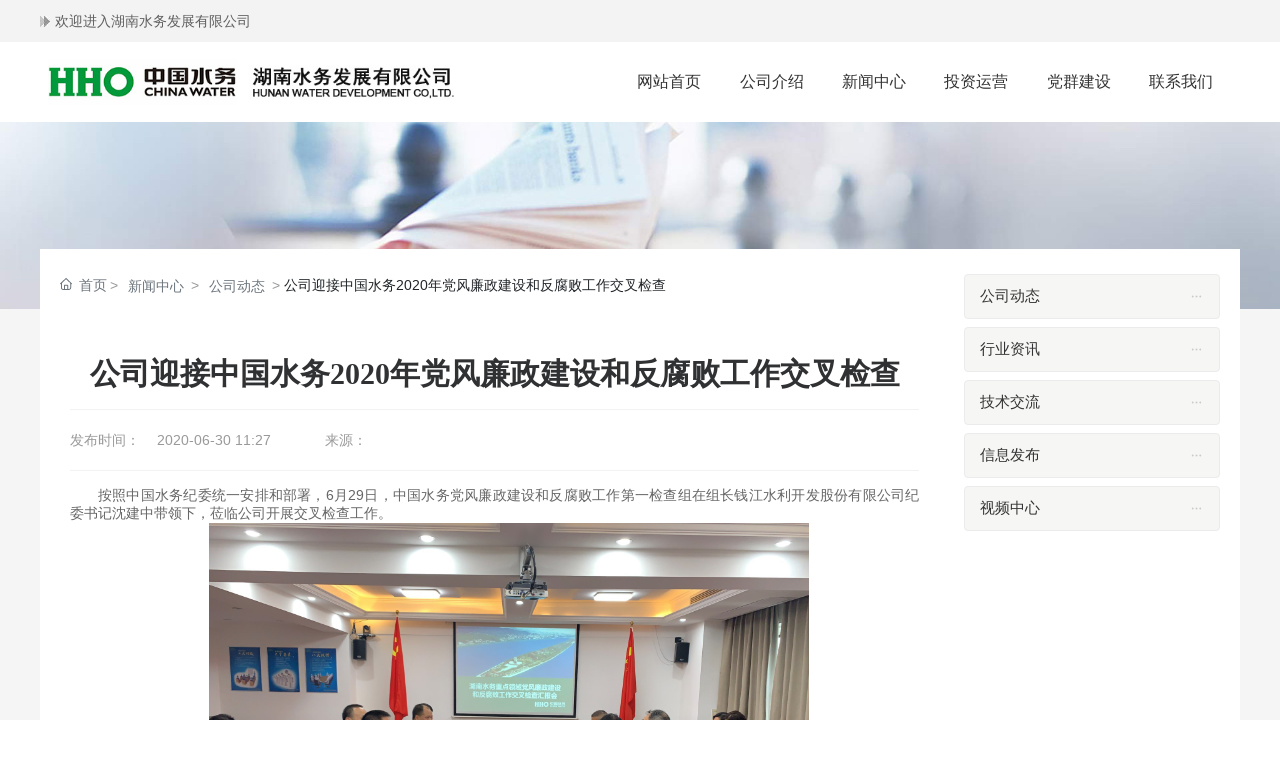

--- FILE ---
content_type: text/css
request_url: https://www.hnhho.com/css/News_1_de88a31f02c14a429fe3ee4312ff09e5aaa1e1c7.min.css?instance=new2022113017564499050&viewType=p&v=1678267644000&siteType=oper
body_size: 7819
content:
/* pre css */
#c_grid-116273709439191 .p_gridbox::after{content:'';clear:left;display:block}#c_grid-116273709439191 > div > .p_gridbox{width:100%;overflow:hidden;position:static}#c_grid-116273709439191 > div > .p_gridCell{float:left;position:static}#c_grid-116273709439191 > .p_gridbox.signal{min-height:inherit}#c_grid-116273709439191 > .p_gridbox.signal > .p_gridCell{min-height:inherit !important}#c_grid-116273709439191{margin-left:auto;margin-right:auto;width:100%}@media screen and (max-width:768px){#c_grid-116273709439191 > .p_gridbox > .p_gridCell:nth-child(1n + 1){width:100%;margin-left:0%;margin-right:0%;margin-top:0rem;margin-bottom:0rem;clear:left}}@media screen and (min-width: 769px){#c_grid-116273709439191 > .p_gridbox > .p_gridCell:nth-child(1n + 1){width:100%;margin-left:0%;margin-right:0%;margin-top:0rem;margin-bottom:0rem;clear:left}}@media screen and (max-width: 1024px) and (min-width: 769px){#c_grid-116273709439191 > .p_gridbox > .p_gridCell:nth-child(1n + 1){width:100%;margin-left:0%;margin-right:0%;margin-top:0rem;margin-bottom:0rem;clear:left}}#c_static_001-1671601863845{min-height:0px;display-radio:1;background-color:rgba(243,243,243,1)}#c_static_001-1671601863845 .e_container-1{display:flex;flex-wrap:wrap;flex-direction:row;width:94%;display-radio:flex;max-width:1200px;margin-left:auto;margin-right:auto}#c_static_001-1671601863845 .e_container-1 > .p_item{flex:1;max-width:100%;max-height:100%}#c_static_001-1671601863845 .e_image-2{overflow:hidden;display-radio:1;max-width:10px}#c_static_001-1671601863845 .e_image-2 img{width:100%;height:100%;object-fit:contain}#c_static_001-1671601863845 .e_container-1 .cbox-1-0{align-self:center;flex:0 0 15px}#c_static_001-1671601863845 .e_text-3{line-height:3;font_radio:2;display-radio:1;font-size:14px;color:rgba(96,96,96,1)}@media screen and (max-width:768px){}@media screen and (min-width: 769px){}@media screen and (max-width: 1024px) and (min-width: 769px){}#c_static_001-16420726227420{min-height:0px;padding-left:10px;padding-right:10px;display-radio:1;padding-top:0px;padding-bottom:0px}#c_static_001-16420726227420 .e_container-1{display:flex;flex-wrap:wrap;flex-direction:row;width:94%;max-width:1200px;margin-left:auto;margin-right:auto;display-radio:flex}#c_static_001-16420726227420 .e_container-1 > .p_item{flex:1;max-width:100%;max-height:100%}#c_static_001-16420726227420 .e_container-2{display:flex;flex-wrap:wrap;flex-direction:row;margin-right:auto;display-radio:flex}#c_static_001-16420726227420 .e_container-2 .p_item{flex:1;max-width:100%}#c_static_001-16420726227420 .e_container-2 .cbox-2-0{flex:0 0 auto}#c_static_001-16420726227420 .e_container-2 .cbox-2-1{flex:0 0 auto}#c_static_001-16420726227420 .e_image-4{overflow:hidden;max-width:406px;margin-right:5px;display-radio:1}#c_static_001-16420726227420 .e_image-4 img{width:100%;height:100%;object-fit:contain}#c_static_001-16420726227420 .e_container-1 .cbox-1-0{flex:0 0 auto;align-self:center}#c_static_001-16420726227420 .e_container-1 .cbox-1-1{flex:0 0 auto;align-self:center;margin-right:0px;margin-left:auto}#c_static_001-16420726227420 .e_navigationA-6 .p_level1Box{display:flex;justify-content:flex-end}#c_static_001-16420726227420 .e_navigationA-6 .p_iconBox{width:45px;border-radius:4px;display:flex;flex-direction:column;justify-content:center}#c_static_001-16420726227420 .e_navigationA-6 .p_openIcon{width:100%;height:36px}#c_static_001-16420726227420 .e_navigationA-6 .p_closeIcon{width:100%;height:30px}#c_static_001-16420726227420 .e_navigationA-6 .p_navButton{display:none}#c_static_001-16420726227420 .e_navigationA-6 .p_level2Box{display:none;height:auto;padding:0px !important;background:#07883a;width:100%;position:absolute;left:50%;top:100%;z-index:99;transform:translateX(-50%);border-bottom-left-radius:0;border-bottom-right-radius:0}#c_static_001-16420726227420 .e_navigationA-6 .p_level1Item:nth-child(4) .p_level2Box{width:160px}#c_static_001-16420726227420 .e_navigationA-6 .p_level3Box{display:none;height:auto;padding:15px 0;background:#fff;width:130px;position:absolute;top:0;left:100%;z-index:9;border-radius:5px;border-top-left-radius:0px}#c_static_001-16420726227420 .e_navigationA-6 .p_level1Item{position:relative;border:none}#c_static_001-16420726227420 .e_navigationA-6 .p_level1Item:hover{color:#fff;text-decoration:none;background:#07883a}#c_static_001-16420726227420 .e_navigationA-6 .p_level1Item:hover .s_templatetitle{color:#fff}#c_static_001-16420726227420 .e_navigationA-6 .p_level2Item{position:relative;width:100%;border-top:1px solid #ffff}#c_static_001-16420726227420 .e_navigationA-6 .p_level3Item{width:100%}#c_static_001-16420726227420 .e_navigationA-6 .p_level1Item a{font-size:16px;padding:0 1.5vw;line-height:80px;display:block;text-align:center}#c_static_001-16420726227420 .e_navigationA-6 .p_level2Item a{font-size:15px;padding:0px;line-height:45px;display:block;text-align:center;opacity:.6;transition:all ease .3s}#c_static_001-16420726227420 .e_navigationA-6 .p_level2Item a:hover{opacity:1}#c_static_001-16420726227420 .e_navigationA-6 .p_menu1Item{display-radio:1}#c_static_001-16420726227420 .p_menu1Item{display-radio:1}#c_static_001-16420726227420 .e_navigationA-6 .p_menu2Item{display-radio:1;color:rgb(255 255 255)}#c_static_001-16420726227420 .e_navigationA-6 .p_menu3Item{display-radio:1;color:rgba(102,102,102,1)}@media screen and (max-width:768px){#c_static_001-16420726227420{padding-left:10px;padding-right:10px;padding-top:10px;padding-bottom:10px}#c_static_001-16420726227420 .e_navigationA-6 .p_level1Box{display:block;width:100%}#c_static_001-16420726227420 .e_navigationA-6 .p_iconBox{display:block}#c_static_001-16420726227420 .e_navigationA-6 .p_navContent{display:none;padding:20px;height:100%;width:100%;position:fixed;top:0;left:0;background:#fbfbfb;z-index:9999}#c_static_001-16420726227420 .e_navigationA-6 .p_navButton{display:flex;justify-content:flex-end}#c_static_001-16420726227420 .e_navigationA-6 .p_level2Box,#c_static_001-16420726227420 .e_navigationA-6 .p_level3Box{padding:0 0 0 30px;background:none}#c_static_001-16420726227420 .e_navigationA-6 .p_jtIcon{float:right;transition:0.5s;height:30px;margin-top:10px}#c_static_001-16420726227420 .e_navigationA-6 .p_jtHover{transition:0.5s;transform:rotate(90deg)}#c_static_001-16420726227420 .e_navigationA-6 .p_level2Box,#c_static_001-16420726227420 .e_navigationA-6 .p_level3Box{width:100%;left:0;transform:translateX(0);position:inherit;border-radius:0}#c_static_001-16420726227420 .e_navigationA-6 .p_level1Item{border-bottom:1px solid rgb(0 0 0 / 5%);line-height:50px;font-size:14px}#c_static_001-16420726227420 .e_navigationA-6 .p_level1Item a,#c_static_001-16420726227420 .e_navigationA-6 .p_level2Item a{line-height:50px;font-size:14px;padding:0;display:inline;text-align:left;opacity:1}#c_static_001-16420726227420 .s_templatetitle{color:#333}#c_static_001-16420726227420 .e_container-1{display-radio:1;flex-direction:row}#c_static_001-16420726227420 .e_image-4{display-radio:1;width:auto;max-width:none;min-width:0px}#c_static_001-16420726227420 .e_container-1 .cbox-1-0{flex:0 0 85%;align-self:center}#c_static_001-16420726227420 .e_container-1 .cbox-1-1{flex:0 0 15%;align-self:center}#c_static_001-16420726227420 .e_container-2{display-radio:1;flex-direction:row}}@media screen and (min-width: 769px){#c_static_001-16420726227420 .e_navigationA-6 .p_jtIcon{transform:rotate(90deg);display:none}#c_static_001-16420726227420 .e_navigationA-6 .p_level2Item .p_jtIcon{display:none}#c_static_001-16420726227420 .e_navigationA-6 .p_iconBox{display:none}}#c_grid-116273709439190 .p_gridbox::after{content:'';clear:left;display:block}#c_grid-116273709439190 > div > .p_gridbox{width:100%;overflow:hidden;position:static}#c_grid-116273709439190 > div > .p_gridCell{float:left;position:static}#c_grid-116273709439190 > .p_gridbox.signal{min-height:inherit}#c_grid-116273709439190 > .p_gridbox.signal > .p_gridCell{min-height:inherit !important}#c_grid-116273709439190{margin-left:auto;margin-right:auto;width:100%}@media screen and (max-width:768px){#c_grid-116273709439190 > .p_gridbox > .p_gridCell:nth-child(1n + 1){width:100%;margin-left:0%;margin-right:0%;margin-top:0rem;margin-bottom:0rem;clear:left}}@media screen and (min-width: 769px){#c_grid-116273709439190 > .p_gridbox > .p_gridCell:nth-child(1n + 1){width:100%;margin-left:0%;margin-right:0%;margin-top:0rem;margin-bottom:0rem;clear:left}}@media screen and (max-width: 1024px) and (min-width: 769px){#c_grid-116273709439190 > .p_gridbox > .p_gridCell:nth-child(1n + 1){width:100%;margin-left:0%;margin-right:0%;margin-top:0rem;margin-bottom:0rem;clear:left}}#c_grid-1671602063649{margin-left:auto;margin-right:auto;width:100%;display-radio:1;background-color:rgba(7,136,58,1)}#c_grid-1671602063649 .p_gridbox::after{content:'';clear:left;display:block}#c_grid-1671602063649 > div > .p_gridbox{width:100%;overflow:hidden;position:static}#c_grid-1671602063649 > div > .p_gridCell{float:left;position:static}#c_grid-1671602063649 > .p_gridbox.signal{min-height:inherit}#c_grid-1671602063649 > .p_gridbox.signal > .p_gridCell{min-height:inherit !important}@media screen and (max-width:768px){#c_grid-1671602063649 > .p_gridbox > .p_gridCell:nth-child(1n + 1){width:100%;margin-left:0%;margin-right:0%;margin-top:0rem;margin-bottom:0rem;clear:left}#c_grid-1671602063649{display-radio:1;background-color:rgba(7,136,58,1)}}@media screen and (min-width: 769px){#c_grid-1671602063649 > .p_gridbox > .p_gridCell:nth-child(1n + 1){width:100%;margin-left:0%;margin-right:0%;margin-top:0rem;margin-bottom:0rem;clear:left}}@media screen and (max-width: 1024px) and (min-width: 769px){#c_grid-1671602063649 > .p_gridbox > .p_gridCell:nth-child(1n + 1){width:100%;margin-left:0%;margin-right:0%;margin-top:0rem;margin-bottom:0rem;clear:left}}#c_static_001_P_7098-1671602123838{min-height:0px;display-radio:1;width:94%;max-width:1200px;margin-left:auto;margin-right:auto;margin-top:3%;margin-bottom:1%}#c_static_001_P_7098-1671602123838 .e_container-1{display:flex;flex-wrap:wrap;flex-direction:row;width:100%;display-radio:flex}#c_static_001_P_7098-1671602123838 .e_container-1 > .p_item{flex:1;max-width:100%;max-height:100%}#c_static_001_P_7098-1671602123838 .e_container-1 .cbox-1-2{flex:0 0 10%}#c_static_001_P_7098-1671602123838 .e_container-1 .cbox-1-1{flex:0 0 15%;margin-right:10px}#c_static_001_P_7098-1671602123838 .e_container-1 .cbox-1-0{margin-right:30px}#c_static_001_P_7098-1671602123838 .e_image-2{overflow:hidden;display-radio:1;width:140px;margin-left:auto;margin-right:auto}#c_static_001_P_7098-1671602123838 .e_image-2 img{width:100%;height:100%;object-fit:contain}#c_static_001_P_7098-1671602123838 .e_bottomNav-5 span{overflow:hidden;text-overflow:ellipsis;display:-webkit-box;-webkit-line-clamp:1;-webkit-box-orient:vertical}#c_static_001_P_7098-1671602123838 .e_bottomNav-5 .p_level1Item{width:auto;padding:0 15px;flex-grow:1}#c_static_001_P_7098-1671602123838 .e_bottomNav-5 .p_level2Box{}#c_static_001_P_7098-1671602123838 .e_bottomNav-5 .p_level3Box{display:none}#c_static_001_P_7098-1671602123838 .e_bottomNav-5 .p_menu1Item{display-radio:1;font-size:17px;color:rgba(255,255,255,1);font-family:Microsoft YaHei;line-height:2}#c_static_001_P_7098-1671602123838 .e_bottomNav-5 .p_menu2Item{display-radio:1;font-size:15px;font-family:Microsoft YaHei;line-height:2;color:rgba(255,255,255,0.71)}#c_static_001_P_7098-1671602123838 .e_line-6{display-radio:1;border-top-style:solid;border-top-width:1px;border-top-color:rgba(255,255,255,0.29)}#c_static_001_P_7098-1671602123838 .e_bottomNav-5{font_radio:1;display-radio:1}#c_static_001_P_7098-1671602123838 .e_text-7{line-height:2;font_radio:2;display-radio:1;text-align:center;color:rgba(255,255,255,0.66)}#c_static_001_P_7098-1671602123838 .e_credible-8 .img1{width:65px;height:23px}#c_static_001_P_7098-1671602123838 .e_credible-8 .img2{width:79px;height:28px}#c_static_001_P_7098-1671602123838 .e_credible-8 .img3{width:92px;height:33px}#c_static_001_P_7098-1671602123838 .e_credible-8 .img4{width:106px;height:38px}#c_static_001_P_7098-1671602123838 .e_credible-8 .img5{width:131px;height:47px}#c_static_001_P_7098-1671602123838 .e_credible-8{background_radio:1;display-radio:1;max-width:130px;margin-left:auto;margin-right:auto}@media screen and (max-width:768px){#c_static_001_P_7098-1671602123838 .e_bottomNav-5 .p_menu1Item,#c_static_001_P_7098-1671602123838 .e_bottomNav-5 .p_menu2Item{display:flex;justify-content:space-between}#c_static_001_P_7098-1671602123838 .e_bottomNav-5 .p_level1Box ul{display:none}#c_static_001_P_7098-1671602123838 .e_bottomNav-5 .p_jtIcon{width:auto;height:auto;max-width:20px;font-size:inherit;transition:0.5s;margin:0}#c_static_001_P_7098-1671602123838 .e_bottomNav-5 .p_jtIcon.active{transform:rotateZ(90deg)}#c_static_001_P_7098-1671602123838 .e_bottomNav-5 a{display:flex;flex-direction:column;justify-content:center}#c_static_001_P_7098-1671602123838 .e_bottomNav-5 .p_level1Item{padding:0}#c_static_001_P_7098-1671602123838 .e_bottomNav-5 .p_menu2Item svg{opacity:.5}#c_static_001_P_7098-1671602123838{display:none}}@media screen and (min-width: 769px){#c_static_001_P_7098-1671602123838 .e_bottomNav-5 .p_level1Box{display:flex}#c_static_001_P_7098-1671602123838 .e_bottomNav-5 .p_jtIcon{display:none}}@media screen and (max-width: 1024px) and (min-width: 769px){}#c_static_001_P_7099-1671602126468{min-height:0px;display-radio:1;width:94%;max-width:1200px;margin-left:auto;margin-right:auto;margin-bottom:1%}#c_static_001_P_7099-1671602126468 .e_container-1{display:flex;flex-wrap:wrap;flex-direction:row;width:100%;display-radio:flex}#c_static_001_P_7099-1671602126468 .e_container-1 > .p_item{flex:1;max-width:100%;max-height:100%}#c_static_001_P_7099-1671602126468 .e_text-2{font_radio:2;display-radio:1;font-size:15px;font-family:Microsoft YaHei;line-height:3;color:rgba(255,255,255,0.67)}#c_static_001_P_7099-1671602126468 .e_provider-3{text-align:center;font_radio:2;display-radio:1;font-size:15px;line-height:3;font-family:Microsoft YaHei;color:rgba(255,255,255,0.67)}#c_static_001_P_7099-1671602126468 .e_richText-4{font_radio:2;display-radio:1;font-size:15px;color:rgba(255,255,255,0.67);line-height:3;font-family:Microsoft YaHei;text-align:right}#c_static_001_P_7099-1671602126468 .e_container-1 .p_item{display-radio:1}#c_static_001_P_7099-1671602126468 .e_credible-5 .img1{width:65px;height:23px}#c_static_001_P_7099-1671602126468 .e_credible-5 .img2{width:79px;height:28px}#c_static_001_P_7099-1671602126468 .e_credible-5 .img3{width:92px;height:33px}#c_static_001_P_7099-1671602126468 .e_credible-5 .img4{width:106px;height:38px}#c_static_001_P_7099-1671602126468 .e_credible-5 .img5{width:131px;height:47px}#c_static_001_P_7099-1671602126468 .e_credible-5{background_radio:1;display-radio:1;max-width:130px;margin-left:auto;margin-right:auto}@media screen and (max-width:768px){#c_static_001_P_7099-1671602126468 .e_container-1{display-radio:1;flex-direction:column}#c_static_001_P_7099-1671602126468 .e_text-2{font_radio:2;display-radio:1;line-height:2.5;text-align:center}#c_static_001_P_7099-1671602126468 .e_richText-4{font_radio:2;display-radio:1;line-height:3;text-align:center}}@media screen and (min-width: 769px){#c_static_001_P_7099-1671602126468 .e_credible-5{display:none}}@media screen and (max-width: 1024px) and (min-width: 769px){}#c_banner_019-1671602933675{min-height:0px;display-radio:1}#c_banner_019-1671602933675 .e_bannerA-2{height:auto;background_radio:1;display-radio:1;min-width:0px}#c_banner_019-1671602933675 .e_bannerA-2 .swiper-container{height:inherit}#c_banner_019-1671602933675 .e_bannerA-2 .swiper-wrapper{height:inherit}#c_banner_019-1671602933675 .e_bannerA-2 .swiper-slide{height:inherit}#c_banner_019-1671602933675 .e_bannerA-2 .p_img{width:100%;height:100%;background:#000}#c_banner_019-1671602933675 .e_bannerA-2 .p_img img{width:100%;height:100%;object-fit:cover}#c_banner_019-1671602933675 .e_bannerA-2 .custom-bullet{background:#ccc}#c_banner_019-1671602933675 .e_bannerA-2 .p_info{width:50%;position:absolute;right:50%;top:50%;z-index:9;display:flex;transform:translateX(50%) translateY(-50%);align-items:center;text-align:center}#c_banner_019-1671602933675 .e_bannerA-2 .p_info div{width:100%}#c_banner_019-1671602933675 .e_bannerA-2 .p_subtitle{line-height:2;padding:5px 0}#c_banner_019-1671602933675 .e_bannerA-2 .swiper-container-vertical{height:400px}#c_banner_019-1671602933675 .e_bannerA-2 .p_video{width:100%;height:100%;z-index:3;overflow:hidden;margin-right:0;margin-left:auto;position:relative}#c_banner_019-1671602933675 .e_bannerA-2 .p_video .videoContent{width:100%;height:100%}#c_banner_019-1671602933675 .e_bannerA-2 .p_video video{width:100%;height:100%;background:#000}#c_banner_019-1671602933675 .e_bannerA-2 .p_videoPoster{position:absolute;width:100%;height:100%;z-index:2;cursor:pointer}#c_banner_019-1671602933675 .e_bannerA-2 .p_videoPoster::before{content:" ";position:absolute;width:100%;height:100%;z-index:2;background:url('/npublic/img/playVideo.png') no-repeat center center}#c_banner_019-1671602933675 .e_bannerA-2 .p_videoPoster img{width:100%;height:100%;object-fit:cover}#c_banner_019-1671602933675 .e_bannerA-2 .p_videoInfo{display:none}@media screen and (max-width:768px){#c_banner_019-1671602933675 .e_bannerA-2 .swiper-slide{height:auto}#c_banner_019-1671602933675 .e_bannerA-2 .p_info{width:100%;z-index:9;text-align:center}#c_banner_019-1671602933675 .e_bannerA-2 .p_subtitle{display:none}#c_banner_019-1671602933675 .e_bannerA-2 .p_summary{display:none}}#c_grid-1671602856821{margin-left:auto;margin-right:auto;width:100%;display-radio:1;background-color:rgba(245,245,245,1)}#c_grid-1671602856821 .p_gridbox::after{content:'';clear:left;display:block}#c_grid-1671602856821 > div > .p_gridbox{width:100%;overflow:hidden;position:static}#c_grid-1671602856821 > div > .p_gridCell{float:left;position:static}#c_grid-1671602856821 > .p_gridbox.signal{min-height:inherit}#c_grid-1671602856821 > .p_gridbox.signal > .p_gridCell{min-height:inherit !important}@media screen and (max-width:768px){#c_grid-1671602856821 > .p_gridbox > .p_gridCell:nth-child(1n + 1){width:100%;margin-left:0%;margin-right:0%;margin-top:0rem;margin-bottom:0rem;clear:left}}@media screen and (min-width: 769px){#c_grid-1671602856821 > .p_gridbox > .p_gridCell:nth-child(1n + 1){width:100%;margin-left:0%;margin-right:0%;margin-top:0rem;margin-bottom:0rem;clear:left}}@media screen and (max-width: 1024px) and (min-width: 769px){#c_grid-1671602856821 > .p_gridbox > .p_gridCell:nth-child(1n + 1){width:100%;margin-left:0%;margin-right:0%;margin-top:0rem;margin-bottom:0rem;clear:left}}#c_grid-16716028948400{margin-left:auto;margin-right:auto;width:94%;display-radio:1;max-width:1200px;background-color:rgba(255,255,255,1);margin-bottom:30px;padding-bottom:40px;padding-left:20px;padding-right:20px;padding-top:25px;z-index:11;top:-60px}#c_grid-16716028948400 .p_gridbox::after{content:'';clear:left;display:block}#c_grid-16716028948400 > div > .p_gridbox{width:100%;overflow:hidden;position:static}#c_grid-16716028948400 > div > .p_gridCell{float:left;position:static}#c_grid-16716028948400 > .p_gridbox.signal{min-height:inherit}#c_grid-16716028948400 > .p_gridbox.signal > .p_gridCell{min-height:inherit !important}@media screen and (max-width:768px){#c_grid-16716028948400 > .p_gridbox > .p_gridCell:nth-child(1n + 1){width:100%;margin-left:0%;margin-right:0%;margin-top:0rem;margin-bottom:0rem;clear:left}#c_grid-16716028948400{z-index:11;top:0px}}@media screen and (min-width: 769px){#c_grid-16716028948400 > .p_gridbox > .p_gridCell:nth-child(2n + 1){width:74.94%;margin-left:0%;margin-right:0%;margin-top:0rem;margin-bottom:0rem;clear:left}#c_grid-16716028948400 > .p_gridbox > .p_gridCell:nth-child(2n + 2){width:22.04%;margin-left:3%;margin-right:0%;margin-top:0rem;margin-bottom:0rem;clear:inherit}}@media screen and (max-width: 1024px) and (min-width: 769px){#c_grid-16716028948400 > .p_gridbox > .p_gridCell:nth-child(2n + 1){width:74.94%;margin-left:0%;margin-right:0%;margin-top:0rem;margin-bottom:0rem;clear:left}#c_grid-16716028948400 > .p_gridbox > .p_gridCell:nth-child(2n + 2){width:22.04%;margin-left:3%;margin-right:0%;margin-top:0rem;margin-bottom:0rem;clear:inherit}}#c_static_001-1671603665048{min-height:0px;display-radio:1;margin-bottom:20px}#c_static_001-1671603665048 .e_breadcrumb-1 .p_breadcrumbItem{position:relative;float:left}#c_static_001-1671603665048 .e_breadcrumb-1 .icon{width:12px;height:12px}#c_static_001-1671603665048 .e_breadcrumb-1 .p_breadcrumbItem:not(:first-child){padding:0 3px 0 15px}#c_static_001-1671603665048 .e_breadcrumb-1 .p_breadcrumbItem:not(:first-child)::before{content:'>';position:absolute;left:3px;color:#999}#c_static_001-1671603665048 .e_breadcrumb-1 .p_breadcrumb::after{/* display:flex;
 */display:block;clear:both;content:''}#c_static_001-1671603665048 .e_breadcrumb-1 .p_showTitle{position:relative;display:flex;align-items:center;padding-left:5px;border:1px solid transparent}#c_static_001-1671603665048 .e_breadcrumb-1 .siblings::after{content:'>';display:flex;justify-content:center;align-items:center;width:20px;height:20px;transform:rotateZ(90deg);cursor:pointer;color:#ccc}/* 鼠标覆盖 */#c_static_001-1671603665048 .e_breadcrumb-1 .siblings.active{border:1px solid #dee2e6}#c_static_001-1671603665048 .e_breadcrumb-1 .siblings.active::after{transform:rotateZ(-90deg)}#c_static_001-1671603665048 .e_breadcrumb-1 .p_slide{position:absolute;left:18px;min-width:100%;padding:5px;display:none;z-index:999}#c_static_001-1671603665048 .e_breadcrumb-1 .p_sibling{display:block;width:100%;white-space:nowrap;text-overflow:ellipsis;overflow:hidden}#c_static_001-1671603665048 .e_breadcrumb-1{background_radio:1;display-radio:1;margin-bottom:0px}@media screen and (max-width:768px){#c_static_001-1671603665048 .e_breadcrumb-1 .p_breadcrumbItem:nth-child(1) .p_title,#c_static_001-1671603665048 .e_breadcrumb-1 .p_breadcrumbItem:nth-child(2) .p_title{white-space:pre}#c_static_001-1671603665048 .e_breadcrumb-1 .p_breadcrumbItem:nth-child(3) .p_title{word-break:break-all;text-overflow:ellipsis;display:-webkit-box;-webkit-box-orient:vertical;-webkit-line-clamp:1;overflow:hidden}#c_static_001-1671603665048 .e_breadcrumb-1 a{display:flex}}@media screen and (min-width: 769px){}@media screen and (max-width: 1024px) and (min-width: 769px){}#c_category_417-16732297996550{min-height:0px;display-radio:1;max-width:none;margin-left:0px;margin-right:0px;margin-top:0px;margin-bottom:0px;padding-left:0px;padding-right:0px;padding-top:0px;padding-bottom:0px}#c_category_417-16732297996550 .e_loop-4 .p_list{display:flex;flex-wrap:wrap;position:relative;max-width:100%}#c_category_417-16732297996550 .e_loop-4 .p_loopitem{flex:0 0 33.3%;position:relative}#c_category_417-16732297996550 .e_loop-4 .p_page{text-align:center}#c_category_417-16732297996550 .e_loop-4 .p_filter_wrapper{width:100%;font-size:13px}#c_category_417-16732297996550 .e_loop-4 .p_kv_wrapper{display:flex;flex-wrap:nowrap;line-height:40px;margin:15px 0}#c_category_417-16732297996550 .e_loop-4 .p_filter_key{width:70px;overflow:hidden;margin-right:10px;font-weight:bold;color:#333333;font-size:12px}#c_category_417-16732297996550 .e_loop-4 .p_v_item{display:inline-block;padding:0 3px;cursor:pointer;font-size:13px;color:#555555;margin-right:30px}#c_category_417-16732297996550 .e_loop-4 .p_active .p_fbutton{color:#fff;background-color:cornflowerblue}#c_category_417-16732297996550 .e_loop-4 .p_result_item{position:relative;padding:3px 20px 3px 10px;border:1px solid #ddd;border-radius:3px;margin-right:10px}#c_category_417-16732297996550 .e_loop-4 .p_filter_close{position:absolute;right:0;top:0;padding:3px;font-style:normal;font-size:16px;margin-top:-5px;cursor:pointer}#c_category_417-16732297996550 .e_loop-4 .multSelect{font-size:13px;position:relative}#c_category_417-16732297996550 .e_loop-4 .multSelect .inputWrap{width:100%;min-width:100px;min-height:24px;border:1px solid #DCDFE6;border-radius:3px;position:relative;cursor:pointer;background:white}#c_category_417-16732297996550 .e_loop-4 .multSelect.is-invalid .inputWrap{border-color:#dc3545}#c_category_417-16732297996550 .e_loop-4 .multSelect ul{padding:0 5px;margin:0;padding-right:35px}#c_category_417-16732297996550 .e_loop-4 .multSelect ul,li{list-style:none}#c_category_417-16732297996550 .e_loop-4 .multSelect li{display:inline-block;background:#edf0f3;color:#92969c;padding:0px 5px;margin:1px 5px 1px 0;border-radius:5px;line-height:16px}#c_category_417-16732297996550 .e_loop-4 .multSelect .multSelect-option{width:100%;border:1px solid #DCDFE6;border-radius:2px;border-top:0;max-height:200px;overflow-y:scroll;position:absolute;height:0;opacity:0;z-index:9;background:#fff}#c_category_417-16732297996550 .e_loop-4 .multSelect .multSelect-option>div{line-height:24px;cursor:pointer;padding:0 10px}#c_category_417-16732297996550 .e_loop-4 .multSelect .multSelect-option>div.selected{color:#409eff}#c_category_417-16732297996550 .e_loop-4 .multSelect .multSelect-option>div:hover{color:#409eff;background:#f3f6f9}#c_category_417-16732297996550 .e_loop-4 .multSelect .fa-close{font-style:normal;font-size:12px;padding:0 5px 0 7px}#c_category_417-16732297996550 .e_loop-4 .multSelect .inputWrap>.fa svg{fill:#666;width:12px;height:12px;position:absolute;right:0;top:calc(50% - 3px)}#c_category_417-16732297996550 .e_loop-4 .multSelect .inputWrap>.fa-down svg{transform:rotate(-90deg)}#c_category_417-16732297996550 .e_loop-4 .multSelect .inputWrap>.fa-up svg{transform:rotate(90deg)}#c_category_417-16732297996550 .e_loop-4 .multSelect .placeholder{line-height:40px;padding-left:10px;color:#aaa;position:absolute;left:0;top:0}#c_category_417-16732297996550 .e_loop-4 .p_normal_start{display:inline;width:100px;height:40px}#c_category_417-16732297996550 .e_loop-4 .p_date_start{display:inline;width:105px;height:40px}#c_category_417-16732297996550 .e_loop-4 .p_normal_end{display:inline;width:100px;height:40px;margin-right:5px}#c_category_417-16732297996550 .e_loop-4 .p_date_end{display:inline;width:105px;height:40px;margin-right:5px}#c_category_417-16732297996550 .e_loop-4 .p_split{margin:0 5px}#c_category_417-16732297996550 .e_loop-4 .p_normal{margin-right:16px}#c_category_417-16732297996550 .e_loop-4 .p_fbutton{background-color:#007bff;border:1px solid #409EFF;text-decoration:none;color:white;font-size:14px;text-align:center;padding:10px 25px;position:relative;overflow:hidden}#c_category_417-16732297996550 .e_loop-4 .input-check,#c_category_417-16732297996550 .e_loop-4 .input-radio{margin:0 5px;vertical-align:text-top}#c_category_417-16732297996550 .e_loop-4 .position-left{display:flex}#c_category_417-16732297996550 .e_loop-4 .position-right{display:flex;flex-direction:row-reverse}#c_category_417-16732297996550 .e_loop-4 .position-bottom{display:flex;flex-direction:column-reverse}#c_category_417-16732297996550 .e_loop-4 .p_mbutton{border:1px solid #409EFF;text-decoration:none;color:#409EFF;font-size:14px;text-align:center;padding:10px 25px;position:relative;overflow:hidden}#c_category_417-16732297996550 .e_loop-4 .p_mbutton:after{content:"";display:none;width:16px;height:16px;background-color:#409eff;-webkit-transform:skewY(
-45deg);transform:skewY(
360deg);position:absolute;bottom:0px;right:0;z-index:1}#c_category_417-16732297996550 .e_loop-4 .p_mbutton::before{content:"";display:none;width:6px;height:9px;border-right:#ffffff solid 2px;border-bottom:#ffffff solid 2px;-webkit-transform:rotate(
35deg);transform:rotate(
35deg);position:absolute;bottom:5px;right:4px;z-index:2}#c_category_417-16732297996550 .e_loop-4 .p_active .p_mbutton::before{display:block}#c_category_417-16732297996550 .e_loop-4 .p_active .p_mbutton::after{display:block}#c_category_417-16732297996550 .e_loop-4 .p_input_match{width:100px;height:40px;padding:10px;border:1px solid #ced4da;border-radius:3px}#c_category_417-16732297996550 .e_loop-4 .p_filter_result{display:inline-block}#c_category_417-16732297996550 .e_loop-4 .p_contclear{cursor:pointer}#c_category_417-16732297996550 .e_loop-4 .swiper-container{padding-bottom:30px}#c_category_417-16732297996550 .e_text-6{display-radio:1;font_radio:2;font-size:15px;font-family:Microsoft YaHei;text-align:left;line-height:1;color:rgba(51,51,51,1)}#c_category_417-16732297996550 .e_container-5{display:flex;flex-wrap:wrap;flex-direction:row;width:100%;display-radio:flex;background-color:rgba(246,246,244,1);border-color:rgba(235,235,235,1);border-top-left-radius:4px;border-top-right-radius:4px;border-bottom-left-radius:4px;border-bottom-right-radius:4px;border-width:1px;border-style:solid;margin-bottom:8px;padding-right:15px;padding-left:15px;transition:all ease .3s}#c_category_417-16732297996550 .e_container-5 > .p_item{flex:1;max-width:100%;max-height:100%}#c_category_417-16732297996550 .e_loop-4{display-radio:1}#c_category_417-16732297996550 .e_container-5 .cbox-5-0{align-self:center}#c_category_417-16732297996550 .e_container-5 .cbox-5-1{align-self:center}#c_category_417-16732297996550 .e_text-6 p{padding:14px 0;display:flex;justify-content:space-between;transition:all ease .3s}#c_category_417-16732297996550 .e_text-6 p svg{margin:0;height:auto;width:15px}#c_category_417-16732297996550 .e_container-5:hover,#c_category_417-16732297996550 .active .e_container-5{background-color:rgb(7 136 58);border-color:rgb(7 136 58)}#c_category_417-16732297996550 .e_container-5:hover a,#c_category_417-16732297996550 .active .e_container-5 a{color:#eaeaea}#c_category_417-16732297996550 .e_text-6 p a{display:flex;justify-content:space-between;width:100%;padding:14px 0;transition:all ease .3s}#c_category_417-16732297996550 .e_text-6 p.p_hLink{padding:0}#c_category_417-16732297996550 .cateGoryArr{border:1px solid #ebebeb;background:#f6f6f4;margin-bottom:8px;padding:6px 7px;border-radius:4px;text-align:right;cursor:pointer;transition:all ease .3s;display:none}#c_category_417-16732297996550 .cateGoryArr svg{margin:0;width:29px;height:auto}#c_category_417-16732297996550 .cateGoryArr:hover{background:#ebebeb;border:1px solid #ebebeb}@media screen and (max-width:768px){#c_category_417-16732297996550 .e_loop-4 .p_loopitem{flex-grow:0;flex-shrink:0;flex-basis:calc(100% / 20)}#c_category_417-16732297996550 .cateGoryArr{display:block}#c_category_417-16732297996550 .cateGory{display:none}}@media screen and (min-width: 769px){#c_category_417-16732297996550 .e_loop-4 .p_loopitem{flex-grow:0;flex-shrink:0;flex-basis:calc(100% / 20)}#c_category_417-16732297996550{display:none}}#c_new_detail_026-1671606650662{min-height:300px;max-width:1200px;margin-left:auto;margin-right:auto;padding-left:10px;padding-right:10px}#c_new_detail_026-1671606650662 .e_container-2{display:flex;flex-wrap:wrap;flex-direction:row}#c_new_detail_026-1671606650662 .e_container-2 .p_item{flex:1;max-width:100%}#c_new_detail_026-1671606650662 .e_container-2 .cbox-2-0{margin-top:40px;margin-bottom:40px}.e_container3{display:flex;flex-wrap:wrap;flex-direction:row;max-height:22px}.e_container3 .p_item{flex:1;max-width:100%}.e_container3 .cbox-2-0{flex:0 0 30%}#c_new_detail_026-1671606650662 .e_h1-3{color:rgba(48,49,51,1);font-family:Microsoft YaHei;font-size:30px;font_radio:2;display-radio:1;font-weight:bold;text-align:center}#c_new_detail_026-1671606650662 .e_line-4{border-top-style:solid;border-top-width:1px;border-top-color:rgba(242,242,242,1)}.e_line2{border-top-style:solid;border-top-width:1px;border-top-color:rgba(242,242,242,1)}.e_container1{display:flex;flex-wrap:wrap;flex-direction:row;margin-top:0px;margin-right:0px;margin-left:362px}.e_container1 .p_item{flex:1;max-width:100%}#c_new_detail_026-1671606650662 .e_line-6{border-top-style:solid;border-top-width:1px;border-top-color:rgba(242,242,242,1)}#c_new_detail_026-1671606650662 .e_line-8{border-top-style:solid;border-top-width:1px;border-top-color:rgba(242,242,242,1)}#c_new_detail_026-1671606650662 .e_websiteShare-25 .p_share a{width:30px;display:inline-block;margin-right:10px}#c_new_detail_026-1671606650662 .e_websiteShare-25 .p_share a img{width:100%}#c_new_detail_026-1671606650662 .e_text-27{font_radio:2;font-size:14px;color:rgba(153,153,153,1);line-height:2}#c_new_detail_026-1671606650662 .e_text-28{font_radio:2;font-size:14px;color:rgba(153,153,153,1);line-height:2}#c_new_detail_026-1671606650662 .e_timeFormat-30{min-height:20px;font_radio:2;font-size:14px;color:rgba(153,153,153,1);line-height:2;font-weight:normal}#c_new_detail_026-1671606650662 .e_text-31{font_radio:2;font-size:14px;color:rgba(153,153,153,1);line-height:2;display-radio:1}#c_new_detail_026-1671606650662 .e_websiteShare-25{background_radio:1;margin-right:0px;max-width:none}#c_new_detail_026-1671606650662 .e_container-43{display:flex;flex-wrap:wrap;flex-direction:row;min-height:0px}#c_new_detail_026-1671606650662 .e_container-43 .p_item{flex:1;max-width:100%}#c_new_detail_026-1671606650662 .e_container-43 .cbox-43-0{flex:0 0 30%}#c_new_detail_026-1671606650662 .e_container-43 .cbox-43-1{flex:0 0 20%}#c_new_detail_026-1671606650662 .e_container-45{display:flex;flex-wrap:wrap;flex-direction:row;display-radio:flex}#c_new_detail_026-1671606650662 .e_container-45 .p_item{flex:1;max-width:100%}#c_new_detail_026-1671606650662 .e_container-45 .cbox-45-0{flex:0 0 34%}#c_new_detail_026-1671606650662 .e_container-46{display:flex;flex-wrap:wrap;flex-direction:row;display-radio:flex}#c_new_detail_026-1671606650662 .e_container-46 .p_item{flex:1;max-width:100%}#c_new_detail_026-1671606650662 .e_container-46 .cbox-46-0{flex:0 0 30%}#c_new_detail_026-1671606650662 .e_richText-7{font_radio:2;font-size:14px;color:rgba(102,102,102,1);line-height:2;text-align:justify;text-justify:inter-ideograph;text-indent:2em}#c_new_detail_026-1671606650662 .e_container-48{display:flex;flex-wrap:wrap;flex-direction:row;width:100%;display-radio:flex;margin-top:30px;max-width:1400px;margin-left:auto;margin-right:auto;padding-right:0px;padding-left:0px}#c_new_detail_026-1671606650662 .e_container-48 > .p_item{flex:1;max-width:100%;max-height:100%}#c_new_detail_026-1671606650662 .e_container-49{display:flex;flex-wrap:wrap;flex-direction:row;width:100%;display-radio:flex;margin-right:auto;max-width:none;margin-left:auto}#c_new_detail_026-1671606650662 .e_container-49 > .p_item{flex:1;max-width:100%;max-height:100%}#c_new_detail_026-1671606650662 .e_container-49 .cbox-49-1{flex:0 0 60px}#c_new_detail_026-1671606650662 .e_text-50{line-height:2;display-radio:1;font_radio:2;color:rgba(85,85,85,1);font-size:14px;text-align:right;margin-left:10px}#c_new_detail_026-1671606650662 .e_text-51{line-height:2;display-radio:1;font_radio:2;color:rgba(85,85,85,1);font-size:14px;text-align:right}#c_new_detail_026-1671606650662 .e_container-52{display:flex;flex-wrap:wrap;flex-direction:row;width:100%;display-radio:flex;margin-right:auto;max-width:none;margin-left:auto}#c_new_detail_026-1671606650662 .e_container-52 > .p_item{flex:1;max-width:100%;max-height:100%}#c_new_detail_026-1671606650662 .e_container-52 .cbox-52-0{flex:0 0 auto}#c_new_detail_026-1671606650662 .e_text-53{line-height:2;display-radio:1;font_radio:2;color:rgba(85,85,85,1);font-size:14px}#c_new_detail_026-1671606650662 .e_text-54{line-height:2;display-radio:1;font_radio:2;color:rgba(85,85,85,1);font-size:14px;margin-right:10px}#c_new_detail_026-1671606650662 .e_container-55{display:flex;flex-wrap:wrap;flex-direction:row;width:100%;display-radio:flex;margin-top:30px;max-width:1400px;margin-left:auto;margin-right:auto}#c_new_detail_026-1671606650662 .e_container-55 > .p_item{flex:1;max-width:100%;max-height:100%}#c_new_detail_026-1671606650662 .e_container-56{display:flex;flex-wrap:wrap;flex-direction:row;width:100%;display-radio:flex;margin-right:auto;max-width:none;margin-left:auto}#c_new_detail_026-1671606650662 .e_container-56 > .p_item{flex:1;max-width:100%;max-height:100%}#c_new_detail_026-1671606650662 .e_container-56 .cbox-56-1{flex:0 0 auto}#c_new_detail_026-1671606650662 .e_container-56 .cbox-56-0{flex:0 0 auto}#c_new_detail_026-1671606650662 .e_text-57{line-height:2;display-radio:1;font_radio:2;color:rgba(85,85,85,1);font-size:14px;text-align:right}#c_new_detail_026-1671606650662 .e_text-58{line-height:2;display-radio:1;font_radio:2;color:rgba(85,85,85,1);font-size:14px;text-align:left;margin-left:auto;margin-right:10px}#c_new_detail_026-1671606650662 .e_container-59{display:flex;flex-wrap:wrap;flex-direction:row;width:100%;display-radio:flex;margin-right:auto;max-width:none;margin-left:auto}#c_new_detail_026-1671606650662 .e_container-59 > .p_item{flex:1;max-width:100%;max-height:100%}#c_new_detail_026-1671606650662 .e_container-59 .cbox-59-0{flex:0 0 auto}#c_new_detail_026-1671606650662 .e_text-60{line-height:2;display-radio:1;font_radio:2;color:rgba(85,85,85,1);font-size:14px}#c_new_detail_026-1671606650662 .e_text-61{line-height:2;display-radio:1;font_radio:2;color:rgba(85,85,85,1);font-size:14px;margin-right:10px}#c_new_detail_026-1671606650662 .e_text-62{line-height:normal;font_radio:2;display-radio:1;font-size:20px;text-align:center;margin-top:20px}@media screen and (max-width:768px){#c_new_detail_026-1671606650662 .e_container-43{display:flex;flex-wrap:wrap;flex-direction:column;min-height:0px}#c_new_detail_026-1671606650662 .e_container-45 .cbox-45-0{flex:0 0 30%}#c_new_detail_026-1671606650662 .e_container-46 .cbox-46-0{flex:0 0 23%}#c_new_detail_026-1671606650662 .e_container-45{display:flex;flex-wrap:wrap;flex-direction:row;padding-top:0px;padding-bottom:0px;margin-top:0px;margin-bottom:0px;height:30px}#c_new_detail_026-1671606650662 .e_container-46{display:flex;flex-wrap:wrap;flex-direction:row;padding-top:0px;padding-bottom:0px;margin-top:0px;margin-bottom:0px}#c_new_detail_026-1671606650662 .e_container-48{display-radio:1;display:none}#c_new_detail_026-1671606650662 .e_container-52{display-radio:1}#c_new_detail_026-1671606650662 .e_text-53{display-radio:1;font_radio:1}#c_new_detail_026-1671606650662 .e_container-55{display-radio:1;flex-direction:column;margin-left:0px;margin-right:0px}#c_new_detail_026-1671606650662 .e_container-55 .cbox-55-0{margin-bottom:15px}#c_new_detail_026-1671606650662 .e_text-58{display-radio:1;font_radio:1}}@media screen and (min-width: 769px){#c_new_detail_026-1671606650662 .e_container-55{display:none}}@media screen and (max-width: 1024px) and (min-width: 769px){}#c_relevant_056-1673228989136 .e_container-4{display:flex;flex-wrap:wrap;flex-direction:row;display-radio:flex;margin-bottom:0px;transition-property:all;transition-radio:hover;transition-duration:0.5s;transition-timing-function:cubic-bezier(0.25,0.1,0.25,1);width:auto}#c_relevant_056-1673228989136{display-radio:1;padding-top:0px;padding-bottom:0px;min-height:0px}#c_relevant_056-1673228989136 .e_container-1{display:flex;flex-wrap:wrap;flex-direction:row;width:100%;display-radio:flex;max-width:1400px;padding-left:0px;padding-right:0px;margin-left:auto;margin-right:auto;padding-top:10px;padding-bottom:20px;border-bottom-style:solid;border-bottom-width:1px;border-bottom-color:rgba(232,232,232,1)}#c_relevant_056-1673228989136 .e_container-1 > .p_item{flex:1;max-width:100%;max-height:100%}#c_relevant_056-1673228989136 .e_loop-3 .p_list{display:flex;flex-wrap:wrap;position:relative;max-width:100%}#c_relevant_056-1673228989136 .e_loop-3 .p_loopitem{flex:0 0 33.3%;position:relative;display-radio:1}#c_relevant_056-1673228989136 .e_loop-3 .p_page{text-align:center;display-radio:1;margin-top:30px}#c_relevant_056-1673228989136 .e_loop-3 .p_filter_wrapper{width:100%;font-size:13px}#c_relevant_056-1673228989136 .e_loop-3 .p_kv_wrapper{display:flex;flex-wrap:nowrap;line-height:40px;margin:15px 0}#c_relevant_056-1673228989136 .e_loop-3 .p_filter_key{width:70px;overflow:hidden;margin-right:10px;font-weight:bold;color:#333333;font-size:12px}#c_relevant_056-1673228989136 .e_loop-3 .p_v_item{display:inline-block;padding:0 3px;cursor:pointer;font-size:13px;color:#555555;margin-right:30px}#c_relevant_056-1673228989136 .e_loop-3 .p_active .p_fbutton{color:#fff;background-color:cornflowerblue}#c_relevant_056-1673228989136 .e_loop-3 .p_result_item{position:relative;padding:3px 20px 3px 10px;border:1px solid #ddd;border-radius:3px;margin-right:10px}#c_relevant_056-1673228989136 .e_loop-3 .p_filter_close{position:absolute;right:0;top:0;padding:3px;font-style:normal;font-size:16px;margin-top:-5px;cursor:pointer}#c_relevant_056-1673228989136 .e_loop-3 .multSelect{font-size:13px;position:relative}#c_relevant_056-1673228989136 .e_loop-3 .multSelect .inputWrap{width:100%;min-width:100px;min-height:24px;border:1px solid #DCDFE6;border-radius:3px;position:relative;cursor:pointer;background:white}#c_relevant_056-1673228989136 .e_loop-3 .multSelect.is-invalid .inputWrap{border-color:#dc3545}#c_relevant_056-1673228989136 .e_loop-3 .multSelect ul{padding:0 5px;margin:0;padding-right:35px}#c_relevant_056-1673228989136 .e_loop-3 .multSelect ul,li{list-style:none}#c_relevant_056-1673228989136 .e_loop-3 .multSelect li{display:inline-block;background:#edf0f3;color:#92969c;padding:0px 5px;margin:1px 5px 1px 0;border-radius:5px;line-height:16px}#c_relevant_056-1673228989136 .e_loop-3 .multSelect .multSelect-option{width:100%;border:1px solid #DCDFE6;border-radius:2px;border-top:0;max-height:200px;overflow-y:scroll;position:absolute;height:0;opacity:0;z-index:9;background:#fff}#c_relevant_056-1673228989136 .e_loop-3 .multSelect .multSelect-option>div{line-height:24px;cursor:pointer;padding:0 10px}#c_relevant_056-1673228989136 .e_loop-3 .multSelect .multSelect-option>div.selected{color:#409eff}#c_relevant_056-1673228989136 .e_loop-3 .multSelect .multSelect-option>div:hover{color:#409eff;background:#f3f6f9}#c_relevant_056-1673228989136 .e_loop-3 .multSelect .fa-close{font-style:normal;font-size:12px;padding:0 5px 0 7px}#c_relevant_056-1673228989136 .e_loop-3 .multSelect .inputWrap>.fa svg{fill:#666;width:12px;height:12px;position:absolute;right:0;top:calc(50% - 3px)}#c_relevant_056-1673228989136 .e_loop-3 .multSelect .inputWrap>.fa-down svg{transform:rotate(-90deg)}#c_relevant_056-1673228989136 .e_loop-3 .multSelect .inputWrap>.fa-up svg{transform:rotate(90deg)}#c_relevant_056-1673228989136 .e_loop-3 .multSelect .placeholder{line-height:40px;padding-left:10px;color:#aaa;position:absolute;left:0;top:0}#c_relevant_056-1673228989136 .e_loop-3 .p_normal_start{display:inline;width:100px;height:40px}#c_relevant_056-1673228989136 .e_loop-3 .p_date_start{display:inline;width:105px;height:40px}#c_relevant_056-1673228989136 .e_loop-3 .p_normal_end{display:inline;width:100px;height:40px;margin-right:5px}#c_relevant_056-1673228989136 .e_loop-3 .p_date_end{display:inline;width:105px;height:40px;margin-right:5px}#c_relevant_056-1673228989136 .e_loop-3 .p_split{margin:0 5px}#c_relevant_056-1673228989136 .e_loop-3 .p_normal{margin-right:16px}#c_relevant_056-1673228989136 .e_loop-3 .p_fbutton{background-color:#007bff;border:1px solid #409EFF;text-decoration:none;color:white;font-size:14px;text-align:center;padding:10px 25px;position:relative;overflow:hidden}#c_relevant_056-1673228989136 .e_loop-3 .input-check,#c_relevant_056-1673228989136 .e_loop-3 .input-radio{margin:0 5px;vertical-align:text-top}#c_relevant_056-1673228989136 .e_loop-3 .position-left{display:flex}#c_relevant_056-1673228989136 .e_loop-3 .position-right{display:flex;flex-direction:row-reverse}#c_relevant_056-1673228989136 .e_loop-3 .position-bottom{display:flex;flex-direction:column-reverse}#c_relevant_056-1673228989136 .e_loop-3 .p_mbutton{border:1px solid #409EFF;text-decoration:none;color:#409EFF;font-size:14px;text-align:center;padding:10px 25px;position:relative;overflow:hidden}#c_relevant_056-1673228989136 .e_loop-3 .p_mbutton:after{content:"";display:none;width:16px;height:16px;background-color:#409eff;-webkit-transform:skewY(
-45deg);transform:skewY(
360deg);position:absolute;bottom:0px;right:0;z-index:1}#c_relevant_056-1673228989136 .e_loop-3 .p_mbutton::before{content:"";display:none;width:6px;height:9px;border-right:#ffffff solid 2px;border-bottom:#ffffff solid 2px;-webkit-transform:rotate(
35deg);transform:rotate(
35deg);position:absolute;bottom:5px;right:4px;z-index:2}#c_relevant_056-1673228989136 .e_loop-3 .p_active .p_mbutton::before{display:block}#c_relevant_056-1673228989136 .e_loop-3 .p_active .p_mbutton::after{display:block}#c_relevant_056-1673228989136 .e_loop-3 .p_input_match{width:100px;height:40px;padding:10px;border:1px solid #ced4da;border-radius:3px}#c_relevant_056-1673228989136 .e_loop-3 .p_filter_result{display:none}#c_relevant_056-1673228989136 .e_loop-3 .p_contclear{cursor:pointer;display:none}#c_relevant_056-1673228989136 .e_loop-3 .swiper-container{padding-bottom:30px}#c_relevant_056-1673228989136 .e_loop-3 .p_imgwrapper{width:80px;height:100px;overflow:hidden}#c_relevant_056-1673228989136 .e_loop-3 .p_imgtitle{display:flex;justify-content:center;flex-wrap:nowrap;margin:0 auto;line-height:20px}#c_relevant_056-1673228989136 .e_loop-3 .p_imgwrapper img{width:100%;object-fit:cover}#c_relevant_056-1673228989136 .e_loop-3 .p_active .p_imgwrapper{border:1px solid #409eff}#c_relevant_056-1673228989136 .e_loop-3{display-radio:1;max-width:1430px;margin-left:auto;margin-right:auto;margin-top:0px}#c_relevant_056-1673228989136 .e_container-4 > .p_item{flex:1;max-width:100%;max-height:100%}#c_relevant_056-1673228989136 .e_container-6{display:flex;flex-wrap:wrap;flex-direction:row;display-radio:flex;padding-top:25px;padding-bottom:25px;padding-left:20px;padding-right:50px;margin-left:15px;margin-right:15px;width:auto;border-top-left-radius:0px;border-top-right-radius:0px;border-bottom-left-radius:0px;border-bottom-right-radius:0px;border-bottom-style:solid;border-bottom-width:1px;border-bottom-color:rgba(232,232,232,1)}#c_relevant_056-1673228989136 .e_container-6 > .p_item{flex:1;max-width:100%;max-height:100%}#c_relevant_056-1673228989136 .e_text-7{line-height:normal;font_radio:2;display-radio:-webkit-box;font-size:16px;color:rgba(51,51,51,1);transition-property:all;transition-duration:0.5s;transition-timing-function:cubic-bezier(0.25,0.1,0.25,1);font-weight:bold;background-fill-value:background-color;padding-left:0px;padding-right:30px;-webkit-line-clamp:1;display:-webkit-box;-webkit-box-orient:vertical;overflow:hidden}#c_relevant_056-1673228989136 .e_loop_sub-9{display:flex;flex-wrap:wrap;display-radio:flex}#c_relevant_056-1673228989136 .e_loop_sub-9 .p_loopItem{position:relative;flex:0 0 33.3%}#c_relevant_056-1673228989136 .e_container-4:hover .e_text-7{display-radio:1;color:rgba(126,126,126,1);text-decoration:underline}#c_relevant_056-1673228989136 .e_timeFormat-11{font_radio:2;display-radio:1;font-family:Arial;font-size:14px;line-height:1;color:rgba(153,153,153,1);min-height:0px;margin-bottom:15px}#c_relevant_056-1673228989136 .e_image-14{overflow:hidden;display-radio:1;width:18px;height:auto}#c_relevant_056-1673228989136 .e_image-14 img{width:100%;height:100%;object-fit:contain}#c_relevant_056-1673228989136 .e_container-6 .cbox-6-1{flex:0 0 auto;align-self:center}#c_relevant_056-1673228989136 .e_text-15{line-height:normal;font_radio:2;display-radio:1;font-size:18px;font-weight:bold;font-family:Microsoft YaHei;color:rgba(51,51,51,1);padding-left:20px;padding-right:20px}#c_relevant_056-1673228989136 .e_image-17{overflow:hidden;display-radio:1;max-width:300px;margin-left:auto;margin-right:auto}#c_relevant_056-1673228989136 .e_image-17 img{width:100%;height:100%;object-fit:contain}@media screen and (max-width:768px){#c_relevant_056-1673228989136 .e_loop_sub-9 .p_loopItem{flex-grow:0;flex-shrink:0;flex-basis:calc(100% / 1)}#c_relevant_056-1673228989136{display-radio:1;padding-left:10px;padding-right:10px}#c_relevant_056-1673228989136 .e_loop-3 .p_loopitem{flex-grow:0;flex-shrink:0;flex-basis:calc(100% / 1)}#c_relevant_056-1673228989136 .e_container-6{display-radio:1;padding-left:20px;padding-top:25px;padding-right:20px;padding-bottom:25px;margin-left:0px;margin-right:0px}#c_relevant_056-1673228989136 .e_container-4{display-radio:1;padding-right:0px;padding-left:0px}#c_relevant_056-1673228989136 .e_text-7{font_radio:1;display-radio:1}#c_relevant_056-1673228989136 .e_timeFormat-11{font_radio:1;display-radio:1;margin-bottom:5px}}@media screen and (min-width: 769px){#c_relevant_056-1673228989136 .e_loop_sub-9 .p_loopItem{flex-grow:0;flex-shrink:0;flex-basis:calc(100% / 1)}#c_relevant_056-1673228989136 .e_loop-3 .p_loopitem{flex-grow:0;flex-shrink:0;flex-basis:calc(100% / 1)}}@media screen and (max-width: 1024px) and (min-width: 769px){#c_relevant_056-1673228989136{display-radio:1;padding-left:10px;padding-right:10px}}#c_category_417-1671603942831{min-height:0px;display-radio:1;max-width:none;margin-left:0px;margin-right:0px;margin-top:0px;margin-bottom:0px;padding-left:0px;padding-right:0px;padding-top:0px;padding-bottom:0px}#c_category_417-1671603942831 .e_loop-4 .p_list{display:flex;flex-wrap:wrap;position:relative;max-width:100%}#c_category_417-1671603942831 .e_loop-4 .p_loopitem{flex:0 0 33.3%;position:relative}#c_category_417-1671603942831 .e_loop-4 .p_page{text-align:center}#c_category_417-1671603942831 .e_loop-4 .p_filter_wrapper{width:100%;font-size:13px}#c_category_417-1671603942831 .e_loop-4 .p_kv_wrapper{display:flex;flex-wrap:nowrap;line-height:40px;margin:15px 0}#c_category_417-1671603942831 .e_loop-4 .p_filter_key{width:70px;overflow:hidden;margin-right:10px;font-weight:bold;color:#333333;font-size:12px}#c_category_417-1671603942831 .e_loop-4 .p_v_item{display:inline-block;padding:0 3px;cursor:pointer;font-size:13px;color:#555555;margin-right:30px}#c_category_417-1671603942831 .e_loop-4 .p_active .p_fbutton{color:#fff;background-color:cornflowerblue}#c_category_417-1671603942831 .e_loop-4 .p_result_item{position:relative;padding:3px 20px 3px 10px;border:1px solid #ddd;border-radius:3px;margin-right:10px}#c_category_417-1671603942831 .e_loop-4 .p_filter_close{position:absolute;right:0;top:0;padding:3px;font-style:normal;font-size:16px;margin-top:-5px;cursor:pointer}#c_category_417-1671603942831 .e_loop-4 .multSelect{font-size:13px;position:relative}#c_category_417-1671603942831 .e_loop-4 .multSelect .inputWrap{width:100%;min-width:100px;min-height:24px;border:1px solid #DCDFE6;border-radius:3px;position:relative;cursor:pointer;background:white}#c_category_417-1671603942831 .e_loop-4 .multSelect.is-invalid .inputWrap{border-color:#dc3545}#c_category_417-1671603942831 .e_loop-4 .multSelect ul{padding:0 5px;margin:0;padding-right:35px}#c_category_417-1671603942831 .e_loop-4 .multSelect ul,li{list-style:none}#c_category_417-1671603942831 .e_loop-4 .multSelect li{display:inline-block;background:#edf0f3;color:#92969c;padding:0px 5px;margin:1px 5px 1px 0;border-radius:5px;line-height:16px}#c_category_417-1671603942831 .e_loop-4 .multSelect .multSelect-option{width:100%;border:1px solid #DCDFE6;border-radius:2px;border-top:0;max-height:200px;overflow-y:scroll;position:absolute;height:0;opacity:0;z-index:9;background:#fff}#c_category_417-1671603942831 .e_loop-4 .multSelect .multSelect-option>div{line-height:24px;cursor:pointer;padding:0 10px}#c_category_417-1671603942831 .e_loop-4 .multSelect .multSelect-option>div.selected{color:#409eff}#c_category_417-1671603942831 .e_loop-4 .multSelect .multSelect-option>div:hover{color:#409eff;background:#f3f6f9}#c_category_417-1671603942831 .e_loop-4 .multSelect .fa-close{font-style:normal;font-size:12px;padding:0 5px 0 7px}#c_category_417-1671603942831 .e_loop-4 .multSelect .inputWrap>.fa svg{fill:#666;width:12px;height:12px;position:absolute;right:0;top:calc(50% - 3px)}#c_category_417-1671603942831 .e_loop-4 .multSelect .inputWrap>.fa-down svg{transform:rotate(-90deg)}#c_category_417-1671603942831 .e_loop-4 .multSelect .inputWrap>.fa-up svg{transform:rotate(90deg)}#c_category_417-1671603942831 .e_loop-4 .multSelect .placeholder{line-height:40px;padding-left:10px;color:#aaa;position:absolute;left:0;top:0}#c_category_417-1671603942831 .e_loop-4 .p_normal_start{display:inline;width:100px;height:40px}#c_category_417-1671603942831 .e_loop-4 .p_date_start{display:inline;width:105px;height:40px}#c_category_417-1671603942831 .e_loop-4 .p_normal_end{display:inline;width:100px;height:40px;margin-right:5px}#c_category_417-1671603942831 .e_loop-4 .p_date_end{display:inline;width:105px;height:40px;margin-right:5px}#c_category_417-1671603942831 .e_loop-4 .p_split{margin:0 5px}#c_category_417-1671603942831 .e_loop-4 .p_normal{margin-right:16px}#c_category_417-1671603942831 .e_loop-4 .p_fbutton{background-color:#007bff;border:1px solid #409EFF;text-decoration:none;color:white;font-size:14px;text-align:center;padding:10px 25px;position:relative;overflow:hidden}#c_category_417-1671603942831 .e_loop-4 .input-check,#c_category_417-1671603942831 .e_loop-4 .input-radio{margin:0 5px;vertical-align:text-top}#c_category_417-1671603942831 .e_loop-4 .position-left{display:flex}#c_category_417-1671603942831 .e_loop-4 .position-right{display:flex;flex-direction:row-reverse}#c_category_417-1671603942831 .e_loop-4 .position-bottom{display:flex;flex-direction:column-reverse}#c_category_417-1671603942831 .e_loop-4 .p_mbutton{border:1px solid #409EFF;text-decoration:none;color:#409EFF;font-size:14px;text-align:center;padding:10px 25px;position:relative;overflow:hidden}#c_category_417-1671603942831 .e_loop-4 .p_mbutton:after{content:"";display:none;width:16px;height:16px;background-color:#409eff;-webkit-transform:skewY(
-45deg);transform:skewY(
360deg);position:absolute;bottom:0px;right:0;z-index:1}#c_category_417-1671603942831 .e_loop-4 .p_mbutton::before{content:"";display:none;width:6px;height:9px;border-right:#ffffff solid 2px;border-bottom:#ffffff solid 2px;-webkit-transform:rotate(
35deg);transform:rotate(
35deg);position:absolute;bottom:5px;right:4px;z-index:2}#c_category_417-1671603942831 .e_loop-4 .p_active .p_mbutton::before{display:block}#c_category_417-1671603942831 .e_loop-4 .p_active .p_mbutton::after{display:block}#c_category_417-1671603942831 .e_loop-4 .p_input_match{width:100px;height:40px;padding:10px;border:1px solid #ced4da;border-radius:3px}#c_category_417-1671603942831 .e_loop-4 .p_filter_result{display:inline-block}#c_category_417-1671603942831 .e_loop-4 .p_contclear{cursor:pointer}#c_category_417-1671603942831 .e_loop-4 .swiper-container{padding-bottom:30px}#c_category_417-1671603942831 .e_text-6{display-radio:1;font_radio:2;font-size:15px;font-family:Microsoft YaHei;text-align:left;line-height:1;color:rgba(51,51,51,1)}#c_category_417-1671603942831 .e_container-5{display:flex;flex-wrap:wrap;flex-direction:row;width:100%;display-radio:flex;background-color:rgba(246,246,244,1);border-color:rgba(235,235,235,1);border-top-left-radius:4px;border-top-right-radius:4px;border-bottom-left-radius:4px;border-bottom-right-radius:4px;border-width:1px;border-style:solid;margin-bottom:8px;padding-right:15px;padding-left:15px;transition:all ease .3s}#c_category_417-1671603942831 .e_container-5 > .p_item{flex:1;max-width:100%;max-height:100%}#c_category_417-1671603942831 .e_loop-4{display-radio:1}#c_category_417-1671603942831 .e_container-5 .cbox-5-0{align-self:center}#c_category_417-1671603942831 .e_container-5 .cbox-5-1{align-self:center}#c_category_417-1671603942831 .e_text-6 p{padding:14px 0;display:flex;justify-content:space-between;transition:all ease .3s}#c_category_417-1671603942831 .e_text-6 p svg{margin:0;height:auto;width:15px}#c_category_417-1671603942831 .e_container-5:hover,#c_category_417-1671603942831 .active .e_container-5{background-color:rgb(7 136 58);border-color:rgb(7 136 58)}#c_category_417-1671603942831 .e_container-5:hover a,#c_category_417-1671603942831 .active .e_container-5 a{color:#eaeaea}#c_category_417-1671603942831 .e_text-6 p a{display:flex;justify-content:space-between;width:100%;padding:14px 0;transition:all ease .3s}#c_category_417-1671603942831 .e_text-6 p.p_hLink{padding:0}#c_category_417-1671603942831 .cateGoryArr{border:1px solid #ebebeb;background:#f6f6f4;margin-bottom:8px;padding:6px 7px;border-radius:4px;text-align:right;cursor:pointer;transition:all ease .3s;display:none}#c_category_417-1671603942831 .cateGoryArr svg{margin:0;width:29px;height:auto}#c_category_417-1671603942831 .cateGoryArr:hover{background:#ebebeb;border:1px solid #ebebeb}@media screen and (max-width:768px){#c_category_417-1671603942831 .e_loop-4 .p_loopitem{flex-grow:0;flex-shrink:0;flex-basis:calc(100% / 20)}#c_category_417-1671603942831 .cateGoryArr{display:block}#c_category_417-1671603942831 .cateGory{display:none}#c_category_417-1671603942831{display:none}}@media screen and (min-width: 769px){#c_category_417-1671603942831 .e_loop-4 .p_loopitem{flex-grow:0;flex-shrink:0;flex-basis:calc(100% / 20)}}#c_grid-16716028924730{margin-left:auto;margin-right:auto;width:100%}#c_grid-16716028924730 .p_gridbox::after{content:'';clear:left;display:block}#c_grid-16716028924730 > div > .p_gridbox{width:100%;overflow:hidden;position:static}#c_grid-16716028924730 > div > .p_gridCell{float:left;position:static}#c_grid-16716028924730 > .p_gridbox.signal{min-height:inherit}#c_grid-16716028924730 > .p_gridbox.signal > .p_gridCell{min-height:inherit !important}@media screen and (max-width:768px){#c_grid-16716028924730 > .p_gridbox > .p_gridCell:nth-child(1n + 1){width:100%;margin-left:0%;margin-right:0%;margin-top:0rem;margin-bottom:0rem;clear:left}}@media screen and (min-width: 769px){#c_grid-16716028924730 > .p_gridbox > .p_gridCell:nth-child(1n + 1){width:100%;margin-left:0%;margin-right:0%;margin-top:0rem;margin-bottom:0rem;clear:left}}@media screen and (max-width: 1024px) and (min-width: 769px){#c_grid-16716028924730 > .p_gridbox > .p_gridCell:nth-child(1n + 1){width:100%;margin-left:0%;margin-right:0%;margin-top:0rem;margin-bottom:0rem;clear:left}}#c_grid-16716028900330{margin-left:auto;margin-right:auto;width:100%}#c_grid-16716028900330 .p_gridbox::after{content:'';clear:left;display:block}#c_grid-16716028900330 > div > .p_gridbox{width:100%;overflow:hidden;position:static}#c_grid-16716028900330 > div > .p_gridCell{float:left;position:static}#c_grid-16716028900330 > .p_gridbox.signal{min-height:inherit}#c_grid-16716028900330 > .p_gridbox.signal > .p_gridCell{min-height:inherit !important}@media screen and (max-width:768px){#c_grid-16716028900330 > .p_gridbox > .p_gridCell:nth-child(1n + 1){width:100%;margin-left:0%;margin-right:0%;margin-top:0rem;margin-bottom:0rem;clear:left}}@media screen and (min-width: 769px){#c_grid-16716028900330 > .p_gridbox > .p_gridCell:nth-child(1n + 1){width:100%;margin-left:0%;margin-right:0%;margin-top:0rem;margin-bottom:0rem;clear:left}}@media screen and (max-width: 1024px) and (min-width: 769px){#c_grid-16716028900330 > .p_gridbox > .p_gridCell:nth-child(1n + 1){width:100%;margin-left:0%;margin-right:0%;margin-top:0rem;margin-bottom:0rem;clear:left}}#c_grid-16716028842890{margin-left:auto;margin-right:auto;width:100%}#c_grid-16716028842890 .p_gridbox::after{content:'';clear:left;display:block}#c_grid-16716028842890 > div > .p_gridbox{width:100%;overflow:hidden;position:static}#c_grid-16716028842890 > div > .p_gridCell{float:left;position:static}#c_grid-16716028842890 > .p_gridbox.signal{min-height:inherit}#c_grid-16716028842890 > .p_gridbox.signal > .p_gridCell{min-height:inherit !important}@media screen and (max-width:768px){#c_grid-16716028842890 > .p_gridbox > .p_gridCell:nth-child(1n + 1){width:100%;margin-left:0%;margin-right:0%;margin-top:0rem;margin-bottom:0rem;clear:left}}@media screen and (min-width: 769px){#c_grid-16716028842890 > .p_gridbox > .p_gridCell:nth-child(1n + 1){width:100%;margin-left:0%;margin-right:0%;margin-top:0rem;margin-bottom:0rem;clear:left}}@media screen and (max-width: 1024px) and (min-width: 769px){#c_grid-16716028842890 > .p_gridbox > .p_gridCell:nth-child(1n + 1){width:100%;margin-left:0%;margin-right:0%;margin-top:0rem;margin-bottom:0rem;clear:left}}

--- FILE ---
content_type: application/javascript; charset=UTF-8
request_url: https://www.hnhho.com/upload/js/02ca08ba127d4253b02aadc8e65bbd12.js?instance=undefined&viewType=undefined&v=undefined&siteType=undefined
body_size: 468
content:
$(function () {
    // 获取包裹js的父元素class类名
    function haveId() {
        let list = $("[class^=jsBoxscp");
        let ids = [];
        for (let i = 0; i < list.length; i++) {
            let $elem = $(list[i]);
            let className = $elem.attr("class");
            if (/^jsBoxscp-/isg.test(className)) continue;
            var suijiMath = Math.ceil(Math.random() * 1000000000);
            $(list[i]).removeClass('jsBoxscp').addClass("jsBoxscp-" + suijiMath);
            ids.push($elem.attr("class"));
        }
        return ids;
    };

    // 如果有两个相同的文件，只会执行第一个文件里面的JS
    var AIboxIdb = haveId();
    if (AIboxIdb.length > 0) {
        AIboxIdb.forEach(item => {
            let parentIDBox = $("." + item).parent().attr("id");
            let parentID = $("#" + parentIDBox);
            $(".Fl10 a").parent().addClass('p_hLink');
            $(parentID).find('.cateGoryArr').click(function () {
                $(this).next(".cateGory").animate({
                    height: 'toggle'
                });
            });
        });
    }
});

